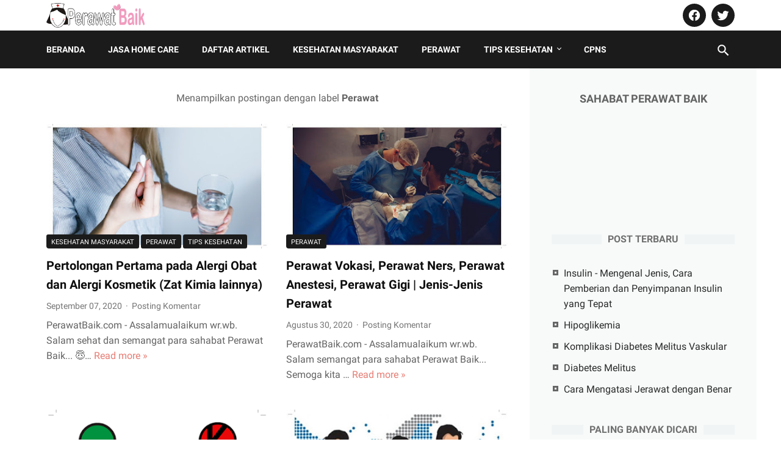

--- FILE ---
content_type: text/html; charset=utf-8
request_url: https://www.google.com/recaptcha/api2/aframe
body_size: 267
content:
<!DOCTYPE HTML><html><head><meta http-equiv="content-type" content="text/html; charset=UTF-8"></head><body><script nonce="zadwm9p0xbovQZfLlqqlUw">/** Anti-fraud and anti-abuse applications only. See google.com/recaptcha */ try{var clients={'sodar':'https://pagead2.googlesyndication.com/pagead/sodar?'};window.addEventListener("message",function(a){try{if(a.source===window.parent){var b=JSON.parse(a.data);var c=clients[b['id']];if(c){var d=document.createElement('img');d.src=c+b['params']+'&rc='+(localStorage.getItem("rc::a")?sessionStorage.getItem("rc::b"):"");window.document.body.appendChild(d);sessionStorage.setItem("rc::e",parseInt(sessionStorage.getItem("rc::e")||0)+1);localStorage.setItem("rc::h",'1768871346131');}}}catch(b){}});window.parent.postMessage("_grecaptcha_ready", "*");}catch(b){}</script></body></html>

--- FILE ---
content_type: text/javascript; charset=UTF-8
request_url: https://www.perawatbaik.com/feeds/posts/summary/?max-results=5&alt=json-in-script&callback=artikelterbaru
body_size: 3113
content:
// API callback
artikelterbaru({"version":"1.0","encoding":"UTF-8","feed":{"xmlns":"http://www.w3.org/2005/Atom","xmlns$openSearch":"http://a9.com/-/spec/opensearchrss/1.0/","xmlns$blogger":"http://schemas.google.com/blogger/2008","xmlns$georss":"http://www.georss.org/georss","xmlns$gd":"http://schemas.google.com/g/2005","xmlns$thr":"http://purl.org/syndication/thread/1.0","id":{"$t":"tag:blogger.com,1999:blog-4495228911155802547"},"updated":{"$t":"2025-12-11T13:43:03.817+07:00"},"category":[{"term":"Kesehatan Masyarakat"},{"term":"Perawat"},{"term":"Tips Kesehatan"},{"term":"CPNS"},{"term":"Kecantikan"}],"title":{"type":"text","$t":"PERAWAT BAIK - Seputar Perawat dan Ilmu Keperawatan"},"subtitle":{"type":"html","$t":"Blog Seorang Perawat yang ingin berbagi pengetahuan, pengalaman,  info terbaru seputar profesi perawat, ilmu keperawatan, dunia kesehatan, layanan home care, pertolongan pertama, dan gambaran luas tentang profesi perawat untuk mahasiswa keperawatan, calon perawat, dan orang umum."},"link":[{"rel":"http://schemas.google.com/g/2005#feed","type":"application/atom+xml","href":"https:\/\/www.perawatbaik.com\/feeds\/posts\/summary"},{"rel":"self","type":"application/atom+xml","href":"https:\/\/www.blogger.com\/feeds\/4495228911155802547\/posts\/summary?alt=json-in-script\u0026max-results=5"},{"rel":"alternate","type":"text/html","href":"https:\/\/www.perawatbaik.com\/"},{"rel":"hub","href":"http://pubsubhubbub.appspot.com/"},{"rel":"next","type":"application/atom+xml","href":"https:\/\/www.blogger.com\/feeds\/4495228911155802547\/posts\/summary?alt=json-in-script\u0026start-index=6\u0026max-results=5"}],"author":[{"name":{"$t":"AlbinusTejos"},"uri":{"$t":"http:\/\/www.blogger.com\/profile\/14150598596002626212"},"email":{"$t":"noreply@blogger.com"},"gd$image":{"rel":"http://schemas.google.com/g/2005#thumbnail","width":"30","height":"32","src":"\/\/blogger.googleusercontent.com\/img\/b\/R29vZ2xl\/AVvXsEgJ_xKhn7eLpeebU0nY8XQMfPzm9qJgy15eT0nRICwcql9yN3FJLaLYYa5wmlrpwfdGfMdY0-iuT-D-xOfzlVIzcegcpkjchwT3EhKTTzluD57_EJBunniTzje1femsHh3xlbyEmcl2T3QxXVVREwpPrjOYTRFjNmMyhOqVKsdWNuUo2b0\/s220\/pp1x1%20Kucing%20Hitam.jpeg"}}],"generator":{"version":"7.00","uri":"http://www.blogger.com","$t":"Blogger"},"openSearch$totalResults":{"$t":"58"},"openSearch$startIndex":{"$t":"1"},"openSearch$itemsPerPage":{"$t":"5"},"entry":[{"id":{"$t":"tag:blogger.com,1999:blog-4495228911155802547.post-6857563846139463485"},"published":{"$t":"2024-03-13T15:14:00.005+07:00"},"updated":{"$t":"2024-03-14T08:39:02.760+07:00"},"category":[{"scheme":"http://www.blogger.com/atom/ns#","term":"Kesehatan Masyarakat"},{"scheme":"http://www.blogger.com/atom/ns#","term":"Perawat"},{"scheme":"http://www.blogger.com/atom/ns#","term":"Tips Kesehatan"}],"title":{"type":"text","$t":"Insulin - Mengenal Jenis, Cara Pemberian dan Penyimpanan Insulin yang Tepat"},"summary":{"type":"text","$t":"\nPerawatBaik.com - Assalamualaikum wr.wb.\nSalam sehat dan semangat para sahabat Perawat Baik... 😇\n\nSetelah membahas tentang Diabetes Melitus, komplikasi Diabetes Melitus, dan juga Hipoglikemia, sekarang giliran kita untuk mengenal lebih dekat si Insulin yang sangat erat hubungannya dengan Diabetes Melitus. \n\n\n\n\u003C!--TOC Start--\u003E\n\n\n\n\u003C!--TOC End--\u003E\n\n\nApa itu Insulin\nInsulin adalah suatu hormon yang "},"link":[{"rel":"replies","type":"application/atom+xml","href":"https:\/\/www.perawatbaik.com\/feeds\/6857563846139463485\/comments\/default","title":"Posting Komentar"},{"rel":"replies","type":"text/html","href":"https:\/\/www.perawatbaik.com\/2024\/03\/mengenal-jenis-insulin.html#comment-form","title":"0 Komentar"},{"rel":"edit","type":"application/atom+xml","href":"https:\/\/www.blogger.com\/feeds\/4495228911155802547\/posts\/default\/6857563846139463485"},{"rel":"self","type":"application/atom+xml","href":"https:\/\/www.blogger.com\/feeds\/4495228911155802547\/posts\/default\/6857563846139463485"},{"rel":"alternate","type":"text/html","href":"https:\/\/www.perawatbaik.com\/2024\/03\/mengenal-jenis-insulin.html","title":"Insulin - Mengenal Jenis, Cara Pemberian dan Penyimpanan Insulin yang Tepat"}],"author":[{"name":{"$t":"AlbinusTejos"},"uri":{"$t":"http:\/\/www.blogger.com\/profile\/14150598596002626212"},"email":{"$t":"noreply@blogger.com"},"gd$image":{"rel":"http://schemas.google.com/g/2005#thumbnail","width":"30","height":"32","src":"\/\/blogger.googleusercontent.com\/img\/b\/R29vZ2xl\/AVvXsEgJ_xKhn7eLpeebU0nY8XQMfPzm9qJgy15eT0nRICwcql9yN3FJLaLYYa5wmlrpwfdGfMdY0-iuT-D-xOfzlVIzcegcpkjchwT3EhKTTzluD57_EJBunniTzje1femsHh3xlbyEmcl2T3QxXVVREwpPrjOYTRFjNmMyhOqVKsdWNuUo2b0\/s220\/pp1x1%20Kucing%20Hitam.jpeg"}}],"media$thumbnail":{"xmlns$media":"http://search.yahoo.com/mrss/","url":"https:\/\/blogger.googleusercontent.com\/img\/b\/R29vZ2xl\/AVvXsEjw4w_wLrMzb9NQkTlbCQtxfm2wtyqD1DfL9kz0KRIiZdn9O453EruY2wrQ6Wvn8mMgVxnkAifViTeANa9SuOicOe31AarStPsGkU2c8oggLiokUXgQrkahfNBoodwtiONXvof5NpbpXBy4qT1mUc7W9-5Y8xFpEoWu1u_EPhPYf3Vwjmx0kHzeE6WE6GA\/s72-c\/Mengenal%20Jenis%20Insulin%20-%20PerawatBaik.jpg","height":"72","width":"72"},"thr$total":{"$t":"0"}},{"id":{"$t":"tag:blogger.com,1999:blog-4495228911155802547.post-5580656912310332393"},"published":{"$t":"2023-08-17T21:07:00.007+07:00"},"updated":{"$t":"2023-08-18T10:01:53.266+07:00"},"category":[{"scheme":"http://www.blogger.com/atom/ns#","term":"Kesehatan Masyarakat"},{"scheme":"http://www.blogger.com/atom/ns#","term":"Perawat"},{"scheme":"http://www.blogger.com/atom/ns#","term":"Tips Kesehatan"}],"title":{"type":"text","$t":"Hipoglikemia"},"summary":{"type":"text","$t":"\nPerawatBaik.com - Assalamualaikum wr.wb.\nSalam sehat dan semangat para sahabat Perawat Baik... 😇\n\n\nSahabat, pada artikel sebelumnya kita telah membahas mengenai Diabetes.\nSekarang kita akan membahas mengenai Hipoglikemia, dan hubungannya dengan Diabetes.\n\nOkay, sahabat mungkin langsung bertanya Hipoglikemia itu apa ya? Apa hubungannya dengan Diabetes?\n\nPada artikel kali ini kita akan membahas "},"link":[{"rel":"replies","type":"application/atom+xml","href":"https:\/\/www.perawatbaik.com\/feeds\/5580656912310332393\/comments\/default","title":"Posting Komentar"},{"rel":"replies","type":"text/html","href":"https:\/\/www.perawatbaik.com\/2023\/08\/hipoglikemia.html#comment-form","title":"0 Komentar"},{"rel":"edit","type":"application/atom+xml","href":"https:\/\/www.blogger.com\/feeds\/4495228911155802547\/posts\/default\/5580656912310332393"},{"rel":"self","type":"application/atom+xml","href":"https:\/\/www.blogger.com\/feeds\/4495228911155802547\/posts\/default\/5580656912310332393"},{"rel":"alternate","type":"text/html","href":"https:\/\/www.perawatbaik.com\/2023\/08\/hipoglikemia.html","title":"Hipoglikemia"}],"author":[{"name":{"$t":"AlbinusTejos"},"uri":{"$t":"http:\/\/www.blogger.com\/profile\/14150598596002626212"},"email":{"$t":"noreply@blogger.com"},"gd$image":{"rel":"http://schemas.google.com/g/2005#thumbnail","width":"30","height":"32","src":"\/\/blogger.googleusercontent.com\/img\/b\/R29vZ2xl\/AVvXsEgJ_xKhn7eLpeebU0nY8XQMfPzm9qJgy15eT0nRICwcql9yN3FJLaLYYa5wmlrpwfdGfMdY0-iuT-D-xOfzlVIzcegcpkjchwT3EhKTTzluD57_EJBunniTzje1femsHh3xlbyEmcl2T3QxXVVREwpPrjOYTRFjNmMyhOqVKsdWNuUo2b0\/s220\/pp1x1%20Kucing%20Hitam.jpeg"}}],"media$thumbnail":{"xmlns$media":"http://search.yahoo.com/mrss/","url":"https:\/\/blogger.googleusercontent.com\/img\/b\/R29vZ2xl\/AVvXsEgrYIM4M6sEAVX19JhbnvDKwzX_RGKdyucf846M1xJTFp-WzxuK8FmkJ27yaklkbQkchn4H_3xbZ4vpuRQs2pwJg6Mpw9zHG-g69P66KkNBBj_T7Fkint-mn39gJI_8qhNgRk0Wt3C_AE0qyRGBr_RTCa7GEzS7tfO0gXqmeAupKzaLjfRfCpkjjZADqak\/s72-c\/Hipoglikemia.jpg","height":"72","width":"72"},"thr$total":{"$t":"0"}},{"id":{"$t":"tag:blogger.com,1999:blog-4495228911155802547.post-5507194913643581083"},"published":{"$t":"2023-08-02T11:29:00.004+07:00"},"updated":{"$t":"2023-08-02T11:32:41.378+07:00"},"category":[{"scheme":"http://www.blogger.com/atom/ns#","term":"Kesehatan Masyarakat"}],"title":{"type":"text","$t":"Komplikasi Diabetes Melitus Vaskular"},"summary":{"type":"text","$t":"\nPerawatBaik.com - Assalamualaikum wr.wb.\nSalam sehat dan semangat para sahabat Perawat Baik... 😇\n\n\nPernahkah sahabat mendengar pernyataan dalam obrolan sehari-hari bahwa Diabetes adalah ibu dari segala penyakit?\nYaah... Sayangnya itu bukan hanya sekedar obrolan, tetapi ada alasan kenapa bisa Diabetes disebut sebagai ibu segala penyakit.\n\n\nPada bahasan sebelumnya kita sudah mengenal tentang apa "},"link":[{"rel":"replies","type":"application/atom+xml","href":"https:\/\/www.perawatbaik.com\/feeds\/5507194913643581083\/comments\/default","title":"Posting Komentar"},{"rel":"replies","type":"text/html","href":"https:\/\/www.perawatbaik.com\/2023\/08\/komplikasi-diabetes-melitus-vaskular.html#comment-form","title":"0 Komentar"},{"rel":"edit","type":"application/atom+xml","href":"https:\/\/www.blogger.com\/feeds\/4495228911155802547\/posts\/default\/5507194913643581083"},{"rel":"self","type":"application/atom+xml","href":"https:\/\/www.blogger.com\/feeds\/4495228911155802547\/posts\/default\/5507194913643581083"},{"rel":"alternate","type":"text/html","href":"https:\/\/www.perawatbaik.com\/2023\/08\/komplikasi-diabetes-melitus-vaskular.html","title":"Komplikasi Diabetes Melitus Vaskular"}],"author":[{"name":{"$t":"AlbinusTejos"},"uri":{"$t":"http:\/\/www.blogger.com\/profile\/14150598596002626212"},"email":{"$t":"noreply@blogger.com"},"gd$image":{"rel":"http://schemas.google.com/g/2005#thumbnail","width":"30","height":"32","src":"\/\/blogger.googleusercontent.com\/img\/b\/R29vZ2xl\/AVvXsEgJ_xKhn7eLpeebU0nY8XQMfPzm9qJgy15eT0nRICwcql9yN3FJLaLYYa5wmlrpwfdGfMdY0-iuT-D-xOfzlVIzcegcpkjchwT3EhKTTzluD57_EJBunniTzje1femsHh3xlbyEmcl2T3QxXVVREwpPrjOYTRFjNmMyhOqVKsdWNuUo2b0\/s220\/pp1x1%20Kucing%20Hitam.jpeg"}}],"media$thumbnail":{"xmlns$media":"http://search.yahoo.com/mrss/","url":"https:\/\/blogger.googleusercontent.com\/img\/b\/R29vZ2xl\/AVvXsEi-YltuCPTAh6U4DM72fFdrgsKLyUcojc8ACye9tCkD9h_cANgYf162wXAsjG1tbMUQfpWS1VYwgfa0eN6PedvCS6d7ocSlJe57uWb9UIV8ODlw-rFGNvnx1AP70D9onPX8Yi8PssIR1AW9HDUWwV-qXd2-FtP8jI6XeAy6KGaKhgDgW4h-C4E8g7Tqr_U\/s72-c\/komplikasi%20diabetes%20melitus.jpg","height":"72","width":"72"},"thr$total":{"$t":"0"}},{"id":{"$t":"tag:blogger.com,1999:blog-4495228911155802547.post-566873339290006324"},"published":{"$t":"2023-07-17T17:02:00.075+07:00"},"updated":{"$t":"2023-08-02T06:43:43.152+07:00"},"category":[{"scheme":"http://www.blogger.com/atom/ns#","term":"Kesehatan Masyarakat"},{"scheme":"http://www.blogger.com/atom/ns#","term":"Perawat"}],"title":{"type":"text","$t":"Diabetes Melitus"},"summary":{"type":"text","$t":"\n\nPerawatBaik.com - Assalamualaikum wr.wb.\nSalam sehat dan semangat para sahabat Perawat Baik... 😇\n\n\nPada kesempatan kali ini kita akan membahas seputar “Si Manis” yang menyengsarakan.\n\n\nYup...! Si Kecing manis atau Diabetes Melitus,\n\ndimana menurut data Kemenkes ia merupakan penyakit ketiga paling mematikan di Indonesia setelah penyakit stroke dan penyakit jantung.\n\n\n\nMelalui artikel ini kita "},"link":[{"rel":"replies","type":"application/atom+xml","href":"https:\/\/www.perawatbaik.com\/feeds\/566873339290006324\/comments\/default","title":"Posting Komentar"},{"rel":"replies","type":"text/html","href":"https:\/\/www.perawatbaik.com\/2023\/07\/diabetes-melitus.html#comment-form","title":"0 Komentar"},{"rel":"edit","type":"application/atom+xml","href":"https:\/\/www.blogger.com\/feeds\/4495228911155802547\/posts\/default\/566873339290006324"},{"rel":"self","type":"application/atom+xml","href":"https:\/\/www.blogger.com\/feeds\/4495228911155802547\/posts\/default\/566873339290006324"},{"rel":"alternate","type":"text/html","href":"https:\/\/www.perawatbaik.com\/2023\/07\/diabetes-melitus.html","title":"Diabetes Melitus"}],"author":[{"name":{"$t":"AlbinusTejos"},"uri":{"$t":"http:\/\/www.blogger.com\/profile\/14150598596002626212"},"email":{"$t":"noreply@blogger.com"},"gd$image":{"rel":"http://schemas.google.com/g/2005#thumbnail","width":"30","height":"32","src":"\/\/blogger.googleusercontent.com\/img\/b\/R29vZ2xl\/AVvXsEgJ_xKhn7eLpeebU0nY8XQMfPzm9qJgy15eT0nRICwcql9yN3FJLaLYYa5wmlrpwfdGfMdY0-iuT-D-xOfzlVIzcegcpkjchwT3EhKTTzluD57_EJBunniTzje1femsHh3xlbyEmcl2T3QxXVVREwpPrjOYTRFjNmMyhOqVKsdWNuUo2b0\/s220\/pp1x1%20Kucing%20Hitam.jpeg"}}],"media$thumbnail":{"xmlns$media":"http://search.yahoo.com/mrss/","url":"https:\/\/blogger.googleusercontent.com\/img\/b\/R29vZ2xl\/AVvXsEgpQ4Y1m8_47vMaCStpJacuDxXFoEvq6pwTsxTuRnfP0W8CHLKZHBFb3cVIvvUTOU_MU4ogZome0bBgco2m0fn20GqPR6acFpGrmBVz70Ml0PGPzumjE6VfKLniznZ_GdCqYO_yUDC48o11dMf04I8LbK_gjqxq6EH1JLFKdngGn-qkR0XOP45yYYU0zD8\/s72-c\/Diabetes%20Melitus%20720p.jpg","height":"72","width":"72"},"thr$total":{"$t":"0"}},{"id":{"$t":"tag:blogger.com,1999:blog-4495228911155802547.post-1836121523870369577"},"published":{"$t":"2022-03-21T09:57:00.008+07:00"},"updated":{"$t":"2022-03-25T13:22:35.445+07:00"},"category":[{"scheme":"http://www.blogger.com/atom/ns#","term":"Kecantikan"},{"scheme":"http://www.blogger.com/atom/ns#","term":"Kesehatan Masyarakat"},{"scheme":"http://www.blogger.com/atom/ns#","term":"Tips Kesehatan"}],"title":{"type":"text","$t":"Cara Mengatasi Jerawat dengan Benar"},"summary":{"type":"text","$t":"PerawatBaik.com - Assalamualaikum wr.wb.\u0026nbsp;Salam sehat dan semangat para sahabat Perawat Baik... 😇\u0026nbsp;Berpenampilan menarik dengan kulit wajah yang mulus tanpa jerawat merupakan hal yang diidamkan oleh banyak orang. Kemunculan satu atau beberapa jerawat tentunya akan sangat mengganggu penampilan baik pria maupun wanita.\u0026nbsp;Pada artikel kali ini, Perawat Baik akan sharing\u0026nbsp;cara "},"link":[{"rel":"replies","type":"application/atom+xml","href":"https:\/\/www.perawatbaik.com\/feeds\/1836121523870369577\/comments\/default","title":"Posting Komentar"},{"rel":"replies","type":"text/html","href":"https:\/\/www.perawatbaik.com\/2022\/03\/cara-mengatasi-jerawat-dengan-benar.html#comment-form","title":"0 Komentar"},{"rel":"edit","type":"application/atom+xml","href":"https:\/\/www.blogger.com\/feeds\/4495228911155802547\/posts\/default\/1836121523870369577"},{"rel":"self","type":"application/atom+xml","href":"https:\/\/www.blogger.com\/feeds\/4495228911155802547\/posts\/default\/1836121523870369577"},{"rel":"alternate","type":"text/html","href":"https:\/\/www.perawatbaik.com\/2022\/03\/cara-mengatasi-jerawat-dengan-benar.html","title":"Cara Mengatasi Jerawat dengan Benar"}],"author":[{"name":{"$t":"AlbinusTejos"},"uri":{"$t":"http:\/\/www.blogger.com\/profile\/14150598596002626212"},"email":{"$t":"noreply@blogger.com"},"gd$image":{"rel":"http://schemas.google.com/g/2005#thumbnail","width":"30","height":"32","src":"\/\/blogger.googleusercontent.com\/img\/b\/R29vZ2xl\/AVvXsEgJ_xKhn7eLpeebU0nY8XQMfPzm9qJgy15eT0nRICwcql9yN3FJLaLYYa5wmlrpwfdGfMdY0-iuT-D-xOfzlVIzcegcpkjchwT3EhKTTzluD57_EJBunniTzje1femsHh3xlbyEmcl2T3QxXVVREwpPrjOYTRFjNmMyhOqVKsdWNuUo2b0\/s220\/pp1x1%20Kucing%20Hitam.jpeg"}}],"media$thumbnail":{"xmlns$media":"http://search.yahoo.com/mrss/","url":"https:\/\/blogger.googleusercontent.com\/img\/a\/AVvXsEh0EnNl679mh5cTC_Vo3J01DjufRKTxZdTZ7xdUSr8Ym2CMxKsHxazHEZVduu8BZJgvPlnNtKzI0SA6UgguTd8wmhZNKU4dicQZSQ0PCYKGbYaqJf9D81oGJwJI63BW0EUAgDt1Xl0HhvafX9TfTQZ9PJ_eY77Oj7mp8KJ5ZXNTiwG-BTd-XprS609o=s72-c","height":"72","width":"72"},"thr$total":{"$t":"0"}}]}});

--- FILE ---
content_type: text/plain
request_url: https://www.google-analytics.com/j/collect?v=1&_v=j102&a=174481353&t=pageview&_s=1&dl=https%3A%2F%2Fwww.perawatbaik.com%2Fsearch%2Flabel%2FPerawat%3Fupdated-max%3D2020-09-13T13%3A10%3A00%252B07%3A00%26max-results%3D8%26start%3D7%26by-date%3Dfalse&ul=en-us%40posix&dt=Perawat%20-%20PERAWAT%20BAIK%20-%20Seputar%20Perawat%20dan%20Ilmu%20Keperawatan&sr=1280x720&vp=1280x720&_u=IEBAAEABAAAAACAAI~&jid=1954280761&gjid=22476031&cid=72598447.1768871344&tid=UA-92692646-5&_gid=1794913448.1768871344&_r=1&_slc=1&z=1993880504
body_size: -451
content:
2,cG-1S831NKENH